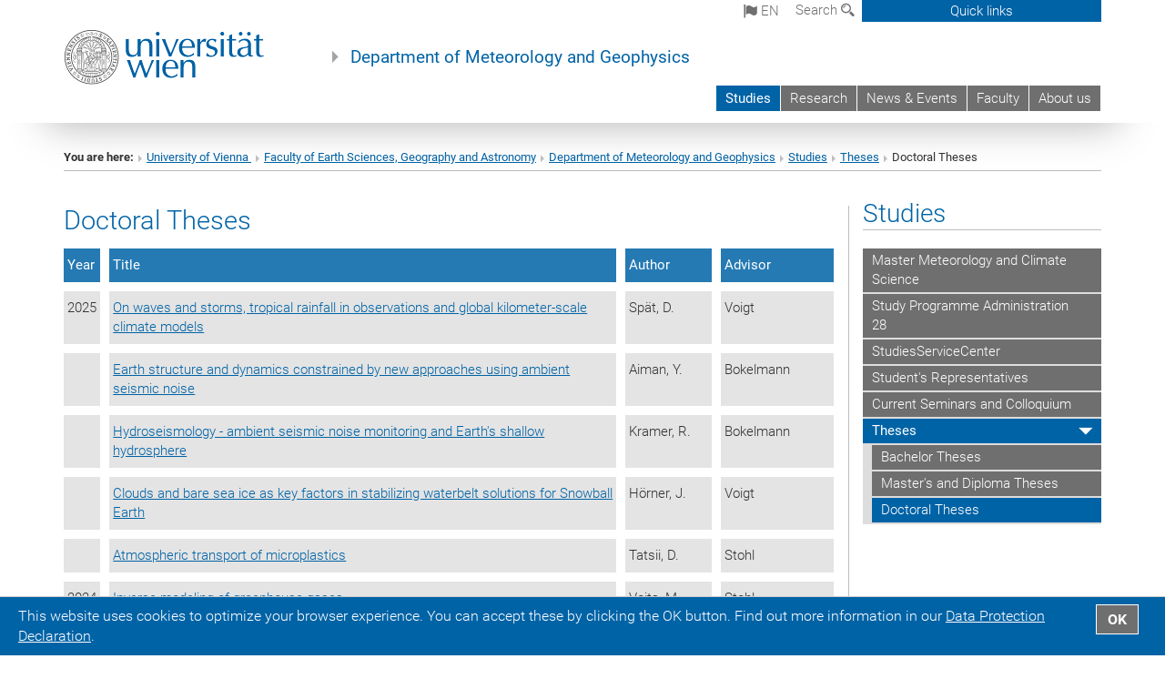

--- FILE ---
content_type: text/html; charset=utf-8
request_url: https://img.univie.ac.at/en/studies/theses/doctoral-theses/
body_size: 22522
content:
<!DOCTYPE html>
<html xmlns="http://www.w3.org/1999/xhtml" xml:lang="en" lang="en">
<head prefix="og: http://ogp.me/ns# fb: http://ogp.me/ns/fb# article: http://ogp.me/ns/article#">

<meta charset="utf-8">
<!-- 
	This website is powered by TYPO3 - inspiring people to share!
	TYPO3 is a free open source Content Management Framework initially created by Kasper Skaarhoj and licensed under GNU/GPL.
	TYPO3 is copyright 1998-2017 of Kasper Skaarhoj. Extensions are copyright of their respective owners.
	Information and contribution at http://typo3.org/
-->



<title>Doctoral Theses</title>
<meta name="generator" content="TYPO3 CMS">


<link rel="stylesheet" type="text/css" href="/typo3temp/stylesheet_b3a206eec6.css?1736368171" media="all">
<link rel="stylesheet" type="text/css" href="/typo3conf/ext/univie_news/Resources/Public/CSS/pwp.css?1615798746" media="all">
<link rel="stylesheet" type="text/css" href="/fileadmin/templates/GLOBAL/CSS/styles.css?1694002451" media="all">
<link rel="stylesheet" type="text/css" href="/fileadmin/templates/GLOBAL/ICONS/style.css?1732114024" media="all">
<link rel="stylesheet" type="text/css" href="/fileadmin/templates/GLOBAL/CSS/print.css?1580200204" media="print">
<link rel="stylesheet" type="text/css" href="/fileadmin/templates/GLOBAL/ICONS/tablesorter/tablesorter.css?1675257657" media="all">
<link rel="stylesheet" type="text/css" href="/fileadmin/templates/GLOBAL/JS/shariff/shariff-vie.css?1681381994" media="all">
<link rel="stylesheet" type="text/css" href="/fileadmin/templates/GLOBAL/CSS/video-js.min.css?1505291824" media="all">
<link rel="stylesheet" type="text/css" href="/fileadmin/templates/GLOBAL/CSS/videojs.thumbnails.css?1505291824" media="all">
<link rel="stylesheet" type="text/css" href="/fileadmin/templates/GLOBAL/EXT/powermail/pm-additional.css?1730119584" media="all">
<link rel="stylesheet" type="text/css" href="/fileadmin/templates/GLOBAL/CSS/added-accessibility.css?1740400409" media="all">
<link rel="stylesheet" type="text/css" href="/fileadmin/templates/GLOBAL/EXT/news/css/news.css?1710158386" media="all">
<link rel="stylesheet" type="text/css" href="/fileadmin/templates/GLOBAL/EXT/univie_pure/pure.css?1692264488" media="all">
<link rel="stylesheet" type="text/css" href="/typo3conf/ext/univie_phaidra/Resources/style.css?1526300968" media="all">
<link rel="stylesheet" type="text/css" href="/typo3temp/stylesheet_240b4ca893.css?1736368171" media="all">


<script src="/uploads/tx_t3jquery/jquery-2.1.x-1.10.x-1.2.x-3.0.x.js?1511251888" type="text/javascript"></script>
<script src="/fileadmin/templates/GLOBAL/JS/videoJS/video.min.js?1505291804" type="application/x-javascript"></script>
<script src="/fileadmin/templates/GLOBAL/JS/videoJS/videojs-contrib-hls.min.js?1505291804" type="application/x-javascript"></script>
<script src="/fileadmin/templates/GLOBAL/JS/videoJS/videojs.thumbnails.js?1505291804" type="application/x-javascript"></script>
<script src="/fileadmin/templates/GLOBAL/JS/videoJS/videojs.persistvolume.js?1505291804" type="application/x-javascript"></script>
<script src="/typo3temp/javascript_9a38f34785.js?1736368171" type="text/javascript"></script>


<link href="/fileadmin/templates/GLOBAL/IMG/favicon.ico" rel="shortcut icon" type="image/vnd.microsoft.icon" />
<link href="/fileadmin/templates/GLOBAL/IMG/favicon-uni.png" rel="apple-touch-icon" type="image/png" />
<link href="/fileadmin/templates/GLOBAL/IMG/favicon-uni.png" rel="shortcut icon" type="image/vnd.microsoft.icon" />

            <meta property="og:base-title" content="Department of Meteorology and Geophysics" />
            <meta http-equiv="X-UA-Compatible" content="IE=edge">
            <meta name="viewport" content="width=device-width, initial-scale=1">

            <!-- HTML5 shim and Respond.js IE8 support of HTML5 elements and media queries -->
            <!--[if lt IE 9]>
                <script src="https://oss.maxcdn.com/libs/html5shiv/3.7.0/html5shiv.js"></script>
                <script src="https://oss.maxcdn.com/libs/respond.js/1.4.2/respond.min.js"></script>
            <![endif]-->
            <meta name="title" content="Doctoral Theses" /><meta property="og:site-id" content="74534" /><meta property="og:title" content="Doctoral Theses" /><meta property="og:type" content="article" /><meta property="og:url" content="https://img.univie.ac.at/en/studies/theses/doctoral-theses/" /><meta name="twitter:card" content="summary_large_image" /><meta name="twitter:title" content="Doctoral Theses" /><meta name="og:type" content="article" /><meta property="og:url" content="https://img.univie.ac.at/en/studies/theses/doctoral-theses/" /><meta property="og:description" content="Doctoral Theses" /><meta name="twitter:description" content="Doctoral Theses" />
            <meta property="og:image" content="https://www.univie.ac.at/fileadmin/templates/GLOBAL/IMG/uni_logo.jpg" />
            <meta property="og:image:type" content="image/jpg" />
            <meta property="og:image:width" content="1200" />
            <meta property="og:image:height" content="630" />
            <meta name="twitter:site" content="univienna" />
                <meta property="og:image" content="https://backend.univie.ac.at/fileadmin/templates/GLOBAL/IMG/uni_logo.jpg" />
                <meta property="og:image:type" content="image/jpg" />
                <meta property="og:image:width" content="1200" />
                <meta property="og:image:height" content="630" />
                <meta name="twitter:site" content="univienna" /><meta property="fb:app_id" content="1752333404993542" />    <style type="text/css">
    .table-uni th {white-space: nowrap;}
    .table-uni.blue-bg th {background-color: #267ab3; color: white;}    
    #carousel-header-slider {background-color: #0063a6;}
    </style>
</head>
<body>

<header>
<nav aria-label="Sprungmarke zum Inhalt" class="skip">
    <a href="#mainContent" class="skip-to-content" tabindex="0" title="skip">Go directly to main content</a>
</nav>

<!-- ==============================================
BEGINN Small Devices
=============================================== -->
<div class="navbar-header skip"><button type="button" id="button-open-menu" class="navbar-toggle my-button" data-toggle="collapse" data-target="#menu-container-mobile" aria-haspopup="true" tabindex="0"><span class="sr-only" id="show-navigation-button-text">Show navigation</span><span class="icon-mainmenue" aria-hidden="true"></span></button></div>
<div class="navbar-collapse collapse hidden-md hidden-lg skip" id="menu-container-mobile">
    <div class="navbar-header">
        <button type="button" class="navbar-toggle menu-open" data-toggle="collapse" data-target="#menu-container-mobile" aria-expanded="true">
            <span class="sr-only" id="hide-navigation-button-text">Hide navigation</span>
            <span class="icon-cancel-circle" aria-hidden="true"></span>
        </button>
    </div>
    <div class="menu-header-mobile col-sx-12 hidden-md hidden-lg">
        <a href="https://www.univie.ac.at/en/"><img width="220" src="/fileadmin/templates/GLOBAL/IMG/uni_logo_220.jpg" class="logo logo-single" alt="University of Vienna - Main page"  data-rjs="3"></a>
    </div>
    <nav aria-label="Main navigation" class="navbar navbar-uni-mobile hidden-md hidden-lg"><ul class="nav navbar-nav navbar-right"><li class="dropdown dropdown-mobile act"><a href="/en/studies/" target="_self" class="link-text act">Studies</a><a data-toggle="dropdown" href="" class="toggle-icon act" role="button" aria-label="Menü öffnen"><span class="icon-navi-open"><span class="sr-only">Hide navigation</span>&nbsp;</span></a><ul class="dropdown-menu level2"><li class="level2"><a href="/en/studies/master-meteorology-and-climate-science/" target="_self" class="level2">Master Meteorology and Climate Science</a></li><li class="level2"><a href="https://ssc-geo-astronomie.univie.ac.at/services-info/services-spl-28/studienprogrammleitung/" target="_blank" class="level2">Study Programme Administration 28</a></li><li class="level2"><a href="https://ssc-geo-astronomie.univie.ac.at/" target="_blank" class="level2">StudiesServiceCenter</a></li><li class="level2"><a href="http://www.univie.ac.at/strv-metgeo/" target="_blank" class="level2">Student's Representatives</a></li><li class="level2"><a href="/en/studies/current-seminars-and-colloquium/" target="_self" class="level2">Current Seminars and Colloquium</a></li><li class="level2 act"><a href="/en/studies/theses/" target="_self" class="level2 act">Theses</a><ul class="level3"><li class="level3"><a href="/en/studies/theses/bachelor-theses/" target="_self" class="level3">Bachelor Theses</a></li><li class="level3"><a href="/en/studies/theses/masters-and-diploma-theses/" target="_self" class="level3">Master's and Diploma Theses</a></li><li class="level3 act"><a href="/en/studies/theses/doctoral-theses/" target="_self" class="level3 act">Doctoral Theses</a></li></ul></li></ul></li><li class="dropdown dropdown-mobile"><a href="/en/research/" target="_self" class="link-text">Research</a><a data-toggle="dropdown" href="" class="toggle-icon" role="button" aria-label="Menü öffnen"><span class="icon-navi-close"><span class="sr-only">Show navigation</span>&nbsp;</span></a><ul class="dropdown-menu level2"><li class="level2"><a href="/en/research/climate-diagnosis/" target="_self" class="level2">Climate Diagnosis</a></li><li class="level2"><a href="http://flexteam.univie.ac.at/" target="_blank" class="level2">Atmospheric Transport Processes</a></li><li class="level2"><a href="/en/research/nwp-and-data-assimilation/" target="_self" class="level2">NWP and Data Assimilation</a></li><li class="level2"><a href="http://klimadynamik.univie.ac.at/" target="_blank" class="level2">Climate Dynamics and Modelling</a></li><li class="level2"><a href="/en/research/experimental-meteorology/" target="_self" class="level2">Experimental Meteorology</a></li><li class="level2"><a href="/en/research/geophysicsseismology/" target="_self" class="level2">Geophysics/Seismology</a></li><li class="level2"><a href="/en/research/environmental-geophysics/" target="_self" class="level2">Environmental Geophysics</a></li><li class="level2"><a href="https://vinar.univie.ac.at/" target="_blank" class="level2">Research association VINAR</a></li><li class="level2"><a href="/en/research/publications/" target="_self" class="level2">Publications</a></li></ul></li><li class="dropdown dropdown-mobile"><a href="/en/news-events/?no_cache=1" target="_self" class="link-text">News & Events</a><a data-toggle="dropdown" href="" class="toggle-icon" role="button" aria-label="Menü öffnen"><span class="icon-navi-close"><span class="sr-only">Show navigation</span>&nbsp;</span></a><ul class="dropdown-menu level2"><li class="level2"><a href="/en/news-events/media-echo/" target="_self" class="level2">Media Echo</a></li><li class="level2"><a href="/en/news-events/colloquium-program/" target="_self" class="level2">Colloquium program</a></li><li class="level2"><a href="https://img.univie.ac.at/en/calendar/" target="_blank" class="level2">Calendars</a></li></ul></li><li class="dropdown dropdown-mobile"><a href="http://fgga.univie.ac.at" target="_blank" class="link-text">Faculty</a><a data-toggle="dropdown" href="" class="toggle-icon" role="button" aria-label="Menü öffnen"><span class="icon-navi-close"><span class="sr-only">Show navigation</span>&nbsp;</span></a></li><li class="dropdown dropdown-mobile"><a href="/en/about-us/" target="_self" class="link-text">About us</a><a data-toggle="dropdown" href="" class="toggle-icon" role="button" aria-label="Menü öffnen"><span class="icon-navi-close"><span class="sr-only">Show navigation</span>&nbsp;</span></a><ul class="dropdown-menu level2"><li class="level2"><a href="/en/about-us/staff/" target="_self" class="level2">Staff</a></li><li class="level2"><a href="/en/about-us/maps-directions/" target="_self" class="level2">Maps & directions</a></li><li class="level2"><a href="http://wiki.univie.ac.at/pages/viewpage.action?pageId=37585415" target="_blank" class="level2">Intern (u:wiki)</a></li></ul></li></ul></nav>
</div>

<div id="quicklinks-top-mobile" class="quicklinks-btn-mobile top-row hidden-md hidden-lg skip">
    <a class="quicklinks-open open" data-top-id="" data-top-show="true" href="#" aria-label="Open or close quick links"><span class="icon-cancel-circle" aria-hidden="true"></span></a>
    <nav aria-label="Quick links"><div class="quicklinks-mobile-menu"><div class="panel panel-uni-quicklinks"><div class="panel-heading active"><a href="#quicklinks17117" target="_self" data-toggle="collapse" data-parent="#quicklinks-top-mobile" class="">Information for ...<span class="pull-right icon-navi-open"><span class="sr-only">Hide navigation</span></span></a></div><div id="quicklinks17117" class="panel-collapse collapse in quicklinks-panel"><div class="panel-body"><ul class="indent"><li><a href="http://studieren.univie.ac.at/en/degree-programmes/" target="_blank">Prospective students&nbsp;<span class="sr-only">External link</span><span class="icon-extern"></span></a></li><li><a href="http://studieren.univie.ac.at/en/semester-planning/" target="_blank">Students&nbsp;<span class="sr-only">External link</span><span class="icon-extern"></span></a></li><li><a href="http://forschungsservice.univie.ac.at/en/" target="_blank">Researchers&nbsp;<span class="sr-only">External link</span><span class="icon-extern"></span></a></li><li><a href="http://www.postgraduatecenter.at/en/" target="_blank">Continuing education&nbsp;<span class="sr-only">External link</span><span class="icon-extern"></span></a></li><li><a href="http://www.alumni.ac.at/" target="_blank">Alumni (in German)&nbsp;<span class="sr-only">External link</span><span class="icon-extern"></span></a></li></ul></div></div></div><div class="panel panel-uni-quicklinks"><div class="panel-heading active"><a href="#quicklinks12" target="_self" data-toggle="collapse" data-parent="#quicklinks-top-mobile" class="">Most searched-for services ...<span class="pull-right icon-navi-open"><span class="sr-only">Hide navigation</span></span></a></div><div id="quicklinks12" class="panel-collapse collapse in quicklinks-panel"><div class="panel-body"><ul class="indent"><li><a href="http://studieren.univie.ac.at/en/" target="_blank"><span class="icon-quick-studienpoint"></span>&nbsp;&nbsp;Studying at the University of Vienna&nbsp;<span class="sr-only">External link</span><span class="icon-extern"></span></a></li><li><a href="http://ufind.univie.ac.at/en/search.html" target="_blank"><span class="icon-quick-person"></span>&nbsp;&nbsp;u:find Course / Staff search&nbsp;<span class="sr-only">External link</span><span class="icon-extern"></span></a></li><li><a href="http://zid.univie.ac.at/en/webmail/" target="_blank"><span class="icon-quick-webmail"></span>&nbsp;&nbsp;Webmail&nbsp;<span class="sr-only">External link</span><span class="icon-extern"></span></a></li><li><a href="http://wiki.univie.ac.at" target="_blank"><span class="icon-quick-intranet"></span>&nbsp;&nbsp;Intranet for employees&nbsp;<span class="sr-only">External link</span><span class="icon-extern"></span></a></li><li><a href="http://uspace.univie.ac.at/en" target="_blank"><span class="icon-quick-univis"></span>&nbsp;&nbsp;u:space&nbsp;<span class="sr-only">External link</span><span class="icon-extern"></span></a></li><li><a href="http://bibliothek.univie.ac.at/english/" target="_blank"><span class="icon-quick-biblio"></span>&nbsp;&nbsp;Library&nbsp;<span class="sr-only">External link</span><span class="icon-extern"></span></a></li><li><a href="http://moodle.univie.ac.at" target="_blank"><span class="icon-quick-lesung"></span>&nbsp;&nbsp;Moodle (e-learning)&nbsp;<span class="sr-only">External link</span><span class="icon-extern"></span></a></li><li><a href="http://urise.univie.ac.at/?lang=en" target="_blank"><span class="icon-quick-lesung"></span>&nbsp;&nbsp;u:rise - Professional & Career Development&nbsp;<span class="sr-only">External link</span><span class="icon-extern"></span></a></li><li><a href="http://www.univie.ac.at/en/about-us/organisation-and-structure" target="_blank"><span class="icon-quick-fakultaeten"></span>&nbsp;&nbsp;Faculties & centres&nbsp;<span class="sr-only">External link</span><span class="icon-extern"></span></a></li><li><a href="http://www.univie.ac.at/en/about-us" target="_blank"><span class="icon-quick-kontakt"></span>&nbsp;&nbsp;Contact & services from A to Z&nbsp;<span class="sr-only">External link</span><span class="icon-extern"></span></a></li></ul></div></div></div></div></nav>
</div>

<div class="navbar hidden-md hidden-lg skip" id="top-row-mobile">
    <div class="container-mobile" id="nav-container-mobile">
        <div class="top-row-shadow">
            <div class="row">
                <div class="col-md-12 toprow-mobile">
                    <div class="navbar navbar-top navbar-top-mobile hidden-md hidden-lg">
                        <ul class="nav-pills-top-mobile">
                                
<li class="dropdown">
    <a class="dropdown-toggle" data-toggle="dropdown" href="#">en <span class="icon-sprache"></span></a>
    <label id="langmenu1" class="hidden-label">Language selection</label>

    <ul class="dropdown-menu-lang dropdown-menu" role="menu" aria-labelledby="langmenu1">

    
        <li role="menuitem">
            <a href="/studium/akademische-arbeiten/dissertationen/" class="linked-language">Deutsch</a>
        </li>
    
    </ul>

</li>

                            <li class="search-mobile">
                                <a data-top-id="search-top-mobile" id="show-search-button" data-top-show="true" href="#"><span class="sr-only" id="show-search-button-text">Show search form</span><span class="sr-only" id="hide-search-button-text" style="display:none;">Hide search form</span><span class="icon-lupe" aria-hidden="true"></span></a>
                            </li>
                            <li class="quicklinks-btn-mobile">
                                <a data-top-id="quicklinks-top-mobile" data-top-show="true" href="#">Quick links</a>
                            </li>
                        </ul>
                    </div>
                    <div id="search-top-mobile">
                        <ul class="nav nav-tabs-search">
                            <li class="active"><a href="#" data-toggle="tab">Websites</a></li>
                            <li id="search_staff_mobile"><a data-toggle="tab" href="#">Staff search</a></li>
                        </ul>
                        <div class="input-group">
                            <label for="search-mobile">Search</label>
                            <form id="mobilesearchform" action="/en/suche/?no_cache=1" method="GET">
                                <input type="text" class="form-control-search" id="search-mobile" name="q" placeholder="Search term" aria-label="Search term">
                            </form>
                            <span class="input-group-addon-search"><span class="icon-lupe"></span></span>
                        </div>
                    </div>
                </div>
                <div class="col-xs-12">
                    <div class="header-container-mobile col-md-12">
                        <div class="logo-container">
                            <a href="https://www.univie.ac.at/en/"><img width="220" src="/fileadmin/templates/GLOBAL/IMG/uni_logo_220.jpg" class="logo logo-single" alt="University of Vienna - Main page"  data-rjs="3"></a>
                        </div>
                         <nav aria-label="Top navigation" class="navbar navbar-uni hidden-xs hidden-sm"><ul class="nav navbar-nav navbar-right"><li class="active"><a href="/en/studies/" target="_self">Studies</a></li><li><a href="/en/research/" target="_self">Research</a></li><li><a href="/en/news-events/?no_cache=1" target="_self">News & Events</a></li><li><a href="http://fgga.univie.ac.at" target="_blank">Faculty</a></li><li><a href="/en/about-us/" target="_self">About us</a></li></ul></nav>
                    </div>
                </div>
                <div class="col-xs-12">
                        <div class="header-text-container-mobile col-md-12">
                            <span class="header-text"><a href="/en/" target="_self">Department of Meteorology and Geophysics</a></span>
                        </div>
                </div>
            </div>
        </div>
    </div>
</div>
<!-- ==============================================
END Small Devices
=============================================== -->

<!-- ==============================================
BEGINN DESKTOP
=============================================== -->
<style>
.navbar-top {
    display: grid;
    grid-template-rows: auto;
    justify-items: end;
}
#quicklinks-top {
    grid-row-start: 1;
    grid-row-end: 1;
    width: 100%;
}
ul.nav-pills-top {
    grid-row-start: 2;
    grid-row-end:2;
}

.form-holder{
    display: flex;
    justify-content: space-between;
    align-content: space-evenly;
    //align-items: center;
}

.form-holder label{
    display: inline-block;
    padding: 0.2em;
    background-color: #0063a6;
    color:white;
    flex-grow: 1;
}
.radio-holder {
    padding: 0.4em 0 0 0.4em;
    background-color: #0063a6;
    flex-grow: 1;
}
.radio-holder:has(input[type="radio"]:checked) {
    background-color:white;
    font-weight: 300;
}
.radio-holder.active {
    background-color:white;
    font-weight: 300;
}

input[type="radio"]:checked, input[type="radio"]:checked + label {
    background-color:white;
    color: #0063a6;
}
input#search:focus {
    border:2px solid rgba(242, 242, 242, 0.6);
    box-shadow: inset 0 1px 1px rgba(0, 0, 0, 0.075), 0 0 8px rgba(242, 242, 242, 0.6);
}
.dropdown-menu-search {
    width: 336px;
    margin-top: 5px;
}
#quicklinks-top{
    padding:0;
    background:white;
}
.ql-container{
    width: 100vw;
    position: relative;
    left: 50%;
    right: 50%;
    margin-left: -50vw;
    margin-right: -50vw;
    background: #1a74b0 url(/fileadmin/templates/GLOBAL/IMG/quicklinksbackground.png?1535542505) no-repeat;
    padding-top: 25px;
}
</style>
<!-- IMPORTANT:
lib.quicklinks.wrap = <nav aria-label="{LLL:fileadmin/templates/GLOBAL/locallang.xml:quicklinks}"><div class="row">|</div></nav>
-->
<div class="navbar-fixed-top hidden-sm hidden-xs skip" id="top-row">

    <div class="container" id="nav-container">
        <div class="top-row-shadow">
            <div class="row">
                <div class="col-md-12 header-logo-container">
                    <!-- BEGINN Language, Search, Quicklinks -->
                    <div class="navbar navbar-top">
                        <ul class="nav-pills-top navbar-right">
                            <!-- Language -->
                            <li class="dropdown langmenu">
                                
    <a class="dropdown-toggle" data-toggle="dropdown" href="#"><span class="icon-sprache"></span> en</a>
    <label id="langmenu2" class="hidden-label">Language selection</label>
    <ul class="dropdown-menu-lang dropdown-menu-left desktop dropdown-menu" role="menu" aria-labelledby="langmenu2">

    
        <li role="menuitem">
            <a href="/studium/akademische-arbeiten/dissertationen/" class="linked-language">Deutsch</a>
        </li>
    
    </ul>

                            </li>
                            <!-- Search -->
                            <li class="dropdown">
                                <button type="button" data-toggle="dropdown" class="dropdown-toggle" id="open-search">Search <span class="icon-lupe"></span></button>
                                <div class="dropdown-menu dropdown-menu-left dropdown-menu-search">
                                    <div class="">
                                        <!--<label for="search">Search</label>-->
                                        <form id="searchform" class="" action="/en/suche/?no_cache=1" method="GET">
                                            <div class="form-holder ">
                                                <div class="radio-holder active">
                                                    <input type="radio" id="search-web" value="search-web" name="chooseSearch" checked>
                                                    <label for="search-web" id="label-web">Websites</label>
                                                </div>
                                                <div class="radio-holder">
                                                    <input type="radio" id="search-staff" value="search-staff" name="chooseSearch">
                                                    <label for="search-staff" id="label-staff">Staff search</label>
                                                </div>
                                            </div>
                                            <div class="form-holder">
                                                <input type="text" class="form-control-search" id="search" name="q" placeholder="Search term" aria-label="Search term">
                                                <button id="submit" type="submit" onclick="$('#searchform').submit();"><span class="sr-only">Start search</span><span class="icon-lupe"></span></button>
                                            </div>
                                        </form>
                                    </div>
                                </div>
                            </li>
                            <!-- Quicklinks -->
                            <li class="dropdown quicklinks-btn">
                                <a data-top-id="quicklinks-top" data-top-show="true" data-toggle="dropdown" href="#">Quick links</a>
                            </li>
                        </ul>
                        <!-- BEGINN Quicklinkscontainer -->
                        <div id="quicklinks-top" class="dropdown-toggle">
                            <div class="ql-container">
                                <div class="container">
                                    <nav aria-label="Quick links"><div class="row"><div class="col-md-4 col-md-offset-4"><h3 class="top-row-header">Information for ...</h3><ul><li><a href="http://studieren.univie.ac.at/en/degree-programmes/" target="_blank">Prospective students&nbsp;<span class="sr-only">External link</span><span class="icon-extern"></span></a></li><li><a href="http://studieren.univie.ac.at/en/semester-planning/" target="_blank">Students&nbsp;<span class="sr-only">External link</span><span class="icon-extern"></span></a></li><li><a href="http://forschungsservice.univie.ac.at/en/" target="_blank">Researchers&nbsp;<span class="sr-only">External link</span><span class="icon-extern"></span></a></li><li><a href="http://www.postgraduatecenter.at/en/" target="_blank">Continuing education&nbsp;<span class="sr-only">External link</span><span class="icon-extern"></span></a></li><li><a href="http://www.alumni.ac.at/" target="_blank">Alumni (in German)&nbsp;<span class="sr-only">External link</span><span class="icon-extern"></span></a></li></ul></div><div class="col-md-4"><h3 class="top-row-header">Most searched-for services ...</h3><ul><li><a href="http://studieren.univie.ac.at/en/" target="_blank"><span class="icon-quick-studienpoint"></span>&nbsp;&nbsp;Studying at the University of Vienna&nbsp;<span class="sr-only">External link</span><span class="icon-extern"></span></a></li><li><a href="http://ufind.univie.ac.at/en/search.html" target="_blank"><span class="icon-quick-person"></span>&nbsp;&nbsp;u:find Course / Staff search&nbsp;<span class="sr-only">External link</span><span class="icon-extern"></span></a></li><li><a href="http://zid.univie.ac.at/en/webmail/" target="_blank"><span class="icon-quick-webmail"></span>&nbsp;&nbsp;Webmail&nbsp;<span class="sr-only">External link</span><span class="icon-extern"></span></a></li><li><a href="http://wiki.univie.ac.at" target="_blank"><span class="icon-quick-intranet"></span>&nbsp;&nbsp;Intranet for employees&nbsp;<span class="sr-only">External link</span><span class="icon-extern"></span></a></li><li><a href="http://uspace.univie.ac.at/en" target="_blank"><span class="icon-quick-univis"></span>&nbsp;&nbsp;u:space&nbsp;<span class="sr-only">External link</span><span class="icon-extern"></span></a></li><li><a href="http://bibliothek.univie.ac.at/english/" target="_blank"><span class="icon-quick-biblio"></span>&nbsp;&nbsp;Library&nbsp;<span class="sr-only">External link</span><span class="icon-extern"></span></a></li><li><a href="http://moodle.univie.ac.at" target="_blank"><span class="icon-quick-lesung"></span>&nbsp;&nbsp;Moodle (e-learning)&nbsp;<span class="sr-only">External link</span><span class="icon-extern"></span></a></li><li><a href="http://urise.univie.ac.at/?lang=en" target="_blank"><span class="icon-quick-lesung"></span>&nbsp;&nbsp;u:rise - Professional & Career Development&nbsp;<span class="sr-only">External link</span><span class="icon-extern"></span></a></li><li><a href="http://www.univie.ac.at/en/about-us/organisation-and-structure" target="_blank"><span class="icon-quick-fakultaeten"></span>&nbsp;&nbsp;Faculties & centres&nbsp;<span class="sr-only">External link</span><span class="icon-extern"></span></a></li><li><a href="http://www.univie.ac.at/en/about-us" target="_blank"><span class="icon-quick-kontakt"></span>&nbsp;&nbsp;Contact & services from A to Z&nbsp;<span class="sr-only">External link</span><span class="icon-extern"></span></a></li></ul></div></div></nav>
                                </div>
                            </div>
                        </div>
                        <!-- END Quicklinkscontainer -->
                    </div>
                    <!-- END Language, Search, Quicklinks -->

                    <!-- Logo, Title -->
                    <div class="logo-container">
                        <a href="https://www.univie.ac.at/en/"><img width="220" src="/fileadmin/templates/GLOBAL/IMG/uni_logo_220.jpg" class="logo logo-single" alt="University of Vienna - Main page"  data-rjs="3"></a>
                        <span class="header-text"><a href="/en/" target="_self">Department of Meteorology and Geophysics</a></span>
                    </div>
                    <!-- Logo, Title -->

                    <!-- HMenu -->
                    <div class="hmenu">
                        <nav aria-label="Top navigation" class="navbar navbar-uni hidden-xs hidden-sm"><ul class="nav navbar-nav navbar-right"><li class="active"><a href="/en/studies/" target="_self">Studies</a></li><li><a href="/en/research/" target="_self">Research</a></li><li><a href="/en/news-events/?no_cache=1" target="_self">News & Events</a></li><li><a href="http://fgga.univie.ac.at" target="_blank">Faculty</a></li><li><a href="/en/about-us/" target="_self">About us</a></li></ul></nav>
                    </div>
                    <!-- HMenu -->

                </div>
            </div>
        </div>
    </div>
</div>
<!-- ==============================================
END DESKTOP
=============================================== -->

</header>


    <!-- Standard -->
    <div class="container">
        <div class="breadcrumb-page-container">
            <div class="row">
                <div class="col-md-12">
                    <nav aria-label="Breadcrumbs"><ul class="breadcrumb-page"><li><strong>You are here:</strong></li><li class="meta-breadcrumb"><a href="http://www.univie.ac.at/en/" target="_blank">University of Vienna </a></li><li class="meta-breadcrumb"><a href="http://fgga.univie.ac.at" target="_blank">Faculty of Earth Sciences, Geography and Astronomy</a></li><li class="meta-breadcrumb"><a href="/en/" target="_self">Department of Meteorology and Geophysics</a></li><li><a href="/en/studies/" target="_self" title="Studies">Studies</a></li><li><a href="/en/studies/theses/" target="_self" title="Theses">Theses</a></li><li aria-current="page">Doctoral Theses</li></ul></nav>
                    <hr class="breadcrumb-page hidden-md hidden-lg">
                </div>
            </div>
            <hr class="breadcrumb-page hidden-xs hidden-sm">
        </div>

        <div class="row">
            <div class="col-md-9 content right-border" id="innerContent">
                <main id="mainContent" class="main-content main">
                    <div class="main">
                     
	<!--  CONTENT ELEMENT, uid:273430/table [begin] -->
		<div id="c273430" class="csc-default"><div class="table-responsive"><h2>Doctoral Theses</h2>
		<!--  Table: [begin] -->
			
				<table class="contenttable contenttable-0 table-uni blue-bg"><thead>
					<tr class="tr-even tr-0">
							<th class="td-0" scope="col" id="col273430-0">Year</th>
							<th class="td-1" scope="col" id="col273430-1">Title</th>
							<th class="td-2" scope="col" id="col273430-2">Author</th>
							<th class="td-last td-3" scope="col" id="col273430-3">Advisor</th>
					</tr>
					</thead><tbody>
					<tr class="tr-odd tr-1">
							<td class="td-0" headers="col273430-0">2025</td>
							<td class="td-1" headers="col273430-1"><a href="https://utheses.univie.ac.at/detail/76848/"> On waves and storms, tropical rainfall in observations and global kilometer-scale climate models </a></td>
							<td class="td-2" headers="col273430-2">Spät, D.</td>
							<td class="td-last td-3" headers="col273430-3">Voigt</td>
					</tr>
					<tr class="tr-even tr-2">
							<td class="td-0" headers="col273430-0"> </td>
							<td class="td-1" headers="col273430-1"><a href="https://utheses.univie.ac.at/detail/76297/"> Earth structure and dynamics constrained by new approaches using ambient seismic noise </a></td>
							<td class="td-2" headers="col273430-2">Aiman, Y.</td>
							<td class="td-last td-3" headers="col273430-3">Bokelmann</td>
					</tr>
					<tr class="tr-odd tr-3">
							<td class="td-0" headers="col273430-0"> </td>
							<td class="td-1" headers="col273430-1"><a href="https://utheses.univie.ac.at/detail/76220/"> Hydroseismology - ambient seismic noise monitoring and Earth's shallow hydrosphere </a></td>
							<td class="td-2" headers="col273430-2">Kramer, R.</td>
							<td class="td-last td-3" headers="col273430-3">Bokelmann</td>
					</tr>
					<tr class="tr-even tr-4">
							<td class="td-0" headers="col273430-0"> </td>
							<td class="td-1" headers="col273430-1"><a href="https://utheses.univie.ac.at/detail/75109/"> Clouds and bare sea ice as key factors in stabilizing waterbelt solutions for Snowball Earth </a></td>
							<td class="td-2" headers="col273430-2">Hörner, J.</td>
							<td class="td-last td-3" headers="col273430-3">Voigt</td>
					</tr>
					<tr class="tr-odd tr-5">
							<td class="td-0" headers="col273430-0"> </td>
							<td class="td-1" headers="col273430-1"><a href="https://utheses.univie.ac.at/detail/75015/"> Atmospheric transport of microplastics </a></td>
							<td class="td-2" headers="col273430-2">Tatsii, D.</td>
							<td class="td-last td-3" headers="col273430-3">Stohl</td>
					</tr>
					<tr class="tr-even tr-6">
							<td class="td-0" headers="col273430-0">2024</td>
							<td class="td-1" headers="col273430-1"><a href="https://utheses.univie.ac.at/detail/71106/"> Inverse modeling of greenhouse gases </a></td>
							<td class="td-2" headers="col273430-2">Vojta, M.</td>
							<td class="td-last td-3" headers="col273430-3">Stohl</td>
					</tr>
					<tr class="tr-odd tr-7">
							<td class="td-0" headers="col273430-0"> </td>
							<td class="td-1" headers="col273430-1"><a href="https://utheses.univie.ac.at/detail/71216/"> Diagnostic evaluation of coupled Arctic energy and water budgets from observations and climate models </a></td>
							<td class="td-2" headers="col273430-2">Winkelbauer, S.</td>
							<td class="td-last td-3" headers="col273430-3">Haimberger</td>
					</tr>
					<tr class="tr-even tr-8">
							<td class="td-0" headers="col273430-0"> </td>
							<td class="td-1" headers="col273430-1"><a href="https://utheses.univie.ac.at/detail/70734/"> Energy and heat transport in the atmosphere using the Lagrangian model FLEXPART</a></td>
							<td class="td-2" headers="col273430-2">Baier, K.</td>
							<td class="td-last td-3" headers="col273430-3">Stohl</td>
					</tr>
					<tr class="tr-odd tr-9">
							<td class="td-0" headers="col273430-0"> </td>
							<td class="td-1" headers="col273430-1"><a href="https://utheses.univie.ac.at/detail/70638/"> Assimilation of cloud-affected satellite observations for convective-scale numerical weather prediction</a></td>
							<td class="td-2" headers="col273430-2">Kugler, L.</td>
							<td class="td-last td-3" headers="col273430-3">Weissmann</td>
					</tr>
					<tr class="tr-even tr-10">
							<td class="td-0" headers="col273430-0">2023</td>
							<td class="td-1" headers="col273430-1"><a href="https://utheses.univie.ac.at/detail/67708/"> Diagnosed evolution of ocean surface energy fluxes in a warming climate</a></td>
							<td class="td-2" headers="col273430-2">Mayer, J.</td>
							<td class="td-last td-3" headers="col273430-3">Haimberger</td>
					</tr>
					<tr class="tr-odd tr-11">
							<td class="td-0" headers="col273430-0">2022</td>
							<td class="td-1" headers="col273430-1"><a href="https://utheses.univie.ac.at/detail/62350/">Constraints on the Origin of Anisotropy in the Upper Mantle: More Insights from SKS Shear-Wave Splitting</a></td>
							<td class="td-2" headers="col273430-2">Löberich, E.</td>
							<td class="td-last td-3" headers="col273430-3">Bokelmann</td>
					</tr>
					<tr class="tr-even tr-12">
							<td class="td-0" headers="col273430-0">2021</td>
							<td class="td-1" headers="col273430-1"><a href="https://utheses.univie.ac.at/detail/61793/">ThunderSeis: Seismic analysis of thunder signa</a></td>
							<td class="td-2" headers="col273430-2">Novoselov, A.</td>
							<td class="td-last td-3" headers="col273430-3">Bokelmann</td>
					</tr>
					<tr class="tr-odd tr-13">
							<td class="td-0" headers="col273430-0">2019</td>
							<td class="td-1" headers="col273430-1"><a href="http://othes.univie.ac.at/60672/">Seismological contributions on the crustal structure and stress field in the wider Vienna Basin region from AlpArray</a></td>
							<td class="td-2" headers="col273430-2">Schippkus, S.</td>
							<td class="td-last td-3" headers="col273430-3">Bokelmann</td>
					</tr>
					<tr class="tr-even tr-14">
							<td class="td-0" headers="col273430-0"> </td>
							<td class="td-1" headers="col273430-1"><a href="http://othes.univie.ac.at/56990/">Comprehensive study of satellite precipitation</a></td>
							<td class="td-2" headers="col273430-2">Sharifi, E.</td>
							<td class="td-last td-3" headers="col273430-3">Steinacker</td>
					</tr>
					<tr class="tr-odd tr-15">
							<td class="td-0" headers="col273430-0">2018</td>
							<td class="td-1" headers="col273430-1"><a href="http://othes.univie.ac.at/51384/">Characterization of dust storms in West Asia</a></td>
							<td class="td-2" headers="col273430-2">Nabavi, S. O.</td>
							<td class="td-last td-3" headers="col273430-3">Haimberger</td>
					</tr>
					<tr class="tr-even tr-16">
							<td class="td-0" headers="col273430-0">2017</td>
							<td class="td-1" headers="col273430-1"><a href="http://othes.univie.ac.at/48321/">The elastic-gravitational equations in global seismology with low regularity</a></td>
							<td class="td-2" headers="col273430-2">Brazda, K.</td>
							<td class="td-last td-3" headers="col273430-3">Hörmann (Inst. f. Mathematik)</td>
					</tr>
					<tr class="tr-odd tr-17">
							<td class="td-0" headers="col273430-0">2016</td>
							<td class="td-1" headers="col273430-1"><a href="http://othes.univie.ac.at/40358/">The Ebreichsdorf 2013 earthquake series: location, interaction and wave propagation</a></td>
							<td class="td-2" headers="col273430-2">Apoloner, M.-Th.</td>
							<td class="td-last td-3" headers="col273430-3">Bokelmann</td>
					</tr>
					<tr class="tr-even tr-18">
							<td class="td-0" headers="col273430-0"> </td>
							<td class="td-1" headers="col273430-1"><a href="http://othes.univie.ac.at/42875/">On lee waves and rotors</a></td>
							<td class="td-2" headers="col273430-2">Sachsperger, J.</td>
							<td class="td-last td-3" headers="col273430-3">Grubišić</td>
					</tr>
					<tr class="tr-odd tr-19">
							<td class="td-0" headers="col273430-0"> </td>
							<td class="td-1" headers="col273430-1"><a href="http://othes.univie.ac.at/40523/">Upper Mantle Anisotropy under the Eastern Alps and Pannonia Basin</a></td>
							<td class="td-2" headers="col273430-2">Qorbani, E.</td>
							<td class="td-last td-3" headers="col273430-3">Bokelmann</td>
					</tr>
					<tr class="tr-even tr-20">
							<td class="td-0" headers="col273430-0">2015</td>
							<td class="td-1" headers="col273430-1"><a href="http://othes.univie.ac.at/38943/">Mountain-wave-induced rotors and low-level turbulence: new insights from remote-sensing observations and numerical simulations</a></td>
							<td class="td-2" headers="col273430-2">Strauss, L.</td>
							<td class="td-last td-3" headers="col273430-3">Grubišić</td>
					</tr>
					<tr class="tr-odd tr-21">
							<td class="td-0" headers="col273430-0"> </td>
							<td class="td-1" headers="col273430-1"><a href="http://othes.univie.ac.at/37405/">On Bias Correction and Quality Control for Atmospheric in situ Observations</a></td>
							<td class="td-2" headers="col273430-2">Tavolato-Wötzl, Ch.</td>
							<td class="td-last td-3" headers="col273430-3">Haimberger</td>
					</tr>
					<tr class="tr-even tr-22">
							<td class="td-0" headers="col273430-0"> </td>
							<td class="td-1" headers="col273430-1"><a href="http://othes.univie.ac.at/35820/">Global historic in situ upper air data for climate change research</a></td>
							<td class="td-2" headers="col273430-2">Ramello-Pralungo, L.</td>
							<td class="td-last td-3" headers="col273430-3">Haimberger</td>
					</tr>
					<tr class="tr-odd tr-23">
							<td class="td-0" headers="col273430-0">2014</td>
							<td class="td-1" headers="col273430-1"><a href="http://othes.univie.ac.at/33364/">Low-frequency variability in global energy budgets</a></td>
							<td class="td-2" headers="col273430-2">Mayer, M.</td>
							<td class="td-last td-3" headers="col273430-3">Haimberger</td>
					</tr>
					<tr class="tr-even tr-24">
							<td class="td-0" headers="col273430-0"> </td>
							<td class="td-1" headers="col273430-1"><a href="http://othes.univie.ac.at/32522/">Spatial validation of high-resolution NWP-models with VERA</a></td>
							<td class="td-2" headers="col273430-2">Schellander-Gorgas, Th.</td>
							<td class="td-last td-3" headers="col273430-3">Steinacker</td>
					</tr>
					<tr class="tr-odd tr-25">
							<td class="td-0" headers="col273430-0">2012</td>
							<td class="td-1" headers="col273430-1"><a href="http://othes.univie.ac.at/23473/">Temperatursensitivität phänologischer und nivaler Größen</a></td>
							<td class="td-2" headers="col273430-2">Maurer, Ch.</td>
							<td class="td-last td-3" headers="col273430-3">Hantel</td>
					</tr>
					<tr class="tr-even tr-26">
							<td class="td-0" headers="col273430-0">2010</td>
							<td class="td-1" headers="col273430-1"><a href="http://othes.univie.ac.at/12087/">Symmetry methods in dynamic meteorology</a></td>
							<td class="td-2" headers="col273430-2">Bihlo, A.</td>
							<td class="td-last td-3" headers="col273430-3">Hantel</td>
					</tr>
					<tr class="tr-odd tr-27">
							<td class="td-0" headers="col273430-0">2009</td>
							<td class="td-1" headers="col273430-1"><a href="http://othes.univie.ac.at/6142/">Synoptisch klimatologische Auswertung der Windfelder im Bereich von VERACLIM/MESOCLIM</a></td>
							<td class="td-2" headers="col273430-2">Lotteraner, Ch.</td>
							<td class="td-last td-3" headers="col273430-3">Steinacker</td>
					</tr>
					<tr class="tr-even tr-28">
							<td class="td-0" headers="col273430-0"> </td>
							<td class="td-1" headers="col273430-1"><a href="http://othes.univie.ac.at/3421/">Analyse von Niederschlagsereignissen unter Verwendung von Boden- und Radardaten</a></td>
							<td class="td-2" headers="col273430-2">Schneider, St.</td>
							<td class="td-last td-3" headers="col273430-3">Steinacker</td>
					</tr>
					<tr class="tr-odd tr-29">
							<td class="td-0" headers="col273430-0">2008</td>
							<td class="td-1" headers="col273430-1">Der konvektive Anteil am globalen Energiekreislauf</td>
							<td class="td-2" headers="col273430-2">Steinheimer, M.</td>
							<td class="td-last td-3" headers="col273430-3">Hantel</td>
					</tr>
					<tr class="tr-even tr-30">
							<td class="td-0" headers="col273430-0"> </td>
							<td class="td-1" headers="col273430-1">Globale Klimaanomalien und Epidemiologie</td>
							<td class="td-2" headers="col273430-2">Brugger, K.</td>
							<td class="td-last td-3" headers="col273430-3">Rubel</td>
					</tr>
					<tr class="tr-odd tr-31">
							<td class="td-0" headers="col273430-0"> </td>
							<td class="td-1" headers="col273430-1">Aspekte der hochaufgelösten Niederschlagsanalyse in Gebirgsregionen mit Hilfe eines Variationsansatzes</td>
							<td class="td-2" headers="col273430-2">Bica, B.</td>
							<td class="td-last td-3" headers="col273430-3">Steinacker</td>
					</tr>
					<tr class="tr-even tr-32">
							<td class="td-0" headers="col273430-0">2007</td>
							<td class="td-1" headers="col273430-1">Beiträge zur globalen Klimatologie von Wolken und Niederschlag</td>
							<td class="td-2" headers="col273430-2">Kottek, M.</td>
							<td class="td-last td-3" headers="col273430-3">Rubel</td>
					</tr>
					<tr class="tr-odd tr-33">
							<td class="td-0" headers="col273430-0"> </td>
							<td class="td-1" headers="col273430-1">Die Beziehung zwischen Schneebedeckung und Temperatur in den Alpen und den Rocky Mountains</td>
							<td class="td-2" headers="col273430-2">Hirtl-Wielke, L.</td>
							<td class="td-last td-3" headers="col273430-3">Hantel</td>
					</tr>
					<tr class="tr-even tr-34">
							<td class="td-0" headers="col273430-0">2006</td>
							<td class="td-1" headers="col273430-1">Quantitative Auswertung aeromagnetischer Daten aus dem Gebiet der äolischen Inseln</td>
							<td class="td-2" headers="col273430-2">Stotter, Ch.</td>
							<td class="td-last td-3" headers="col273430-3">Seiberl</td>
					</tr>
					<tr class="tr-odd tr-35">
							<td class="td-0" headers="col273430-0">2005</td>
							<td class="td-1" headers="col273430-1">Klimatologische Auswertung von längeren Radiosondierungsreihen aus dem Alpenraum</td>
							<td class="td-2" headers="col273430-2">Häberli, C.</td>
							<td class="td-last td-3" headers="col273430-3">Steinacker</td>
					</tr>
					<tr class="tr-even tr-36">
							<td class="td-0" headers="col273430-0">2004</td>
							<td class="td-1" headers="col273430-1">Nichtlinearität und Modellfehler in der Skill-Vorhersage</td>
							<td class="td-2" headers="col273430-2">Haas, P.</td>
							<td class="td-last td-3" headers="col273430-3">Ehrendorfer</td>
					</tr>
					<tr class="tr-odd tr-37">
							<td class="td-0" headers="col273430-0">2003</td>
							<td class="td-1" headers="col273430-1">Datenprüfung, Verifikation und Anwendungen von Windprofiler-Messungen in Österreich</td>
							<td class="td-2" headers="col273430-2">Baumann-Stanzer, K.</td>
							<td class="td-last td-3" headers="col273430-3">Steinacker</td>
					</tr>
					<tr class="tr-even tr-38">
							<td class="td-0" headers="col273430-0"> </td>
							<td class="td-1" headers="col273430-1">On the Dynamics of Error Covariances in the Atmospheric Models</td>
							<td class="td-2" headers="col273430-2">Beck, A.</td>
							<td class="td-last td-3" headers="col273430-3">Ehrendorfer</td>
					</tr>
					<tr class="tr-odd tr-39">
							<td class="td-0" headers="col273430-0">2000</td>
							<td class="td-1" headers="col273430-1">Evaluierung der Konvektion für regionale Modelle über der Ostsee</td>
							<td class="td-2" headers="col273430-2">Hamelbeck, F.</td>
							<td class="td-last td-3" headers="col273430-3">Hantel</td>
					</tr>
					<tr class="tr-even tr-40">
							<td class="td-0" headers="col273430-0"> </td>
							<td class="td-1" headers="col273430-1">Klassifikation aeroelektromagnetischer Meßdaten unter Verwendung von künstlichen neuralen Netzen</td>
							<td class="td-2" headers="col273430-2">Ahl, A.</td>
							<td class="td-last td-3" headers="col273430-3">Seiberl</td>
					</tr>
					<tr class="tr-odd tr-41">
							<td class="td-0" headers="col273430-0"> </td>
							<td class="td-1" headers="col273430-1">Geothermische Untersuchungen im Raum der oberösterreichischen Molassezone</td>
							<td class="td-2" headers="col273430-2">Kamyar, H.</td>
							<td class="td-last td-3" headers="col273430-3">Seiberl</td>
					</tr>
					<tr class="tr-even tr-42">
							<td class="td-0" headers="col273430-0">1998</td>
							<td class="td-1" headers="col273430-1">Gridding of Geophysical Potential Fields from Noisy Scattered Data</td>
							<td class="td-2" headers="col273430-2">Rauth, M.</td>
							<td class="td-last td-3" headers="col273430-3">Seiberl</td>
					</tr>
					<tr class="tr-odd tr-43">
							<td class="td-0" headers="col273430-0">1997</td>
							<td class="td-1" headers="col273430-1">Untersuchung ausgewählter Fragen der eindimensionalen Interpolation meteorologischer Parameter</td>
							<td class="td-2" headers="col273430-2">Jann, A.</td>
							<td class="td-last td-3" headers="col273430-3">Skoda</td>
					</tr>
					<tr class="tr-even tr-44">
							<td class="td-0" headers="col273430-0"> </td>
							<td class="td-1" headers="col273430-1">Der konvektive Wärmefluß bei verschiedenen synoptischen Lagen</td>
							<td class="td-2" headers="col273430-2">Dorninger, M.</td>
							<td class="td-last td-3" headers="col273430-3">Hantel</td>
					</tr>
					<tr class="tr-odd tr-45">
							<td class="td-0" headers="col273430-0">1996</td>
							<td class="td-1" headers="col273430-1">The Wels-Weather Prediction System: Adaptation and Validation for the Alpine Region</td>
							<td class="td-2" headers="col273430-2">Spreitzhofer, G.</td>
							<td class="td-last td-3" headers="col273430-3">Steinacker</td>
					</tr>
					<tr class="tr-even tr-46">
							<td class="td-0" headers="col273430-0"> </td>
							<td class="td-1" headers="col273430-1">On the Use of Trajectories for Establishing Source Receptor Relationships of Air Pollutants</td>
							<td class="td-2" headers="col273430-2">Stohl, A.</td>
							<td class="td-last td-3" headers="col273430-3">Kromp-Kolb </td>
					</tr>
					<tr class="tr-odd tr-47">
							<td class="td-0" headers="col273430-0"> </td>
							<td class="td-1" headers="col273430-1">Korrekturverfahren in der Geothermie an den Beispielen von IR-Oberflächentemperaturen und Bohrlochtemperaturmessungen</td>
							<td class="td-2" headers="col273430-2">Gmeiner, B.</td>
							<td class="td-last td-3" headers="col273430-3">Seiberl</td>
					</tr>
					<tr class="tr-even tr-48">
							<td class="td-0" headers="col273430-0">1995</td>
							<td class="td-1" headers="col273430-1">Die Rolle konvektiver Enthalpietransporte im Lorenz'schen Energiezyklus</td>
							<td class="td-2" headers="col273430-2">Haimberger, L.</td>
							<td class="td-last td-3" headers="col273430-3">Hantel</td>
					</tr>
					<tr class="tr-odd tr-49">
							<td class="td-0" headers="col273430-0">1994</td>
							<td class="td-1" headers="col273430-1">Semiprognostischer Test der Cumulusparametrisierung mit dem Kuo-Schema über Europa</td>
							<td class="td-2" headers="col273430-2">Wang, Y.</td>
							<td class="td-last td-3" headers="col273430-3">Hantel</td>
					</tr>
					<tr class="tr-even tr-50">
							<td class="td-0" headers="col273430-0"> </td>
							<td class="td-1" headers="col273430-1">Diagnose vertikaler Niederschlagsflüsse</td>
							<td class="td-2" headers="col273430-2">Rubel, F.</td>
							<td class="td-last td-3" headers="col273430-3">Hantel</td>
					</tr>
					<tr class="tr-odd tr-51">
							<td class="td-0" headers="col273430-0"> </td>
							<td class="td-1" headers="col273430-1">Accurate measurement of snowfall-development on theanalysis of two innovative precipitation gages based on the analysis of existing errors</td>
							<td class="td-2" headers="col273430-2">Wiesinger, T.</td>
							<td class="td-last td-3" headers="col273430-3">Kromp-Kolb </td>
					</tr>
					<tr class="tr-even tr-52">
							<td class="td-0" headers="col273430-0"> </td>
							<td class="td-1" headers="col273430-1">Drei-Dimensionale Interpretation und Visualisierung von Potentialfeldern - Fallstudie aus dem Ostalpenraum</td>
							<td class="td-2" headers="col273430-2">Arndt, R.</td>
							<td class="td-last td-3" headers="col273430-3">Seiberl</td>
					</tr>
					<tr class="tr-odd tr-53">
							<td class="td-0" headers="col273430-0">1993</td>
							<td class="td-1" headers="col273430-1">Langfristvorhersage mittels relativer Wirbelgrößen</td>
							<td class="td-2" headers="col273430-2">Weilguni, V.</td>
							<td class="td-last td-3" headers="col273430-3">Skoda</td>
					</tr>
					<tr class="tr-even tr-54">
							<td class="td-0" headers="col273430-0"> </td>
							<td class="td-1" headers="col273430-1">Particulate Climatology of the South African Highveld</td>
							<td class="td-2" headers="col273430-2">Scheifinger, H.</td>
							<td class="td-last td-3" headers="col273430-3">Kromp-Kolb </td>
					</tr>
					<tr class="tr-odd tr-55">
							<td class="td-0" headers="col273430-0">1992</td>
							<td class="td-1" headers="col273430-1">Modellierung von Wolken-und Niederschlagsbildung bei zweidimensionaler Bergüberströmung</td>
							<td class="td-2" headers="col273430-2">Kerschbaum, M.</td>
							<td class="td-last td-3" headers="col273430-3">Kahlig</td>
					</tr>
					<tr class="tr-even tr-56">
							<td class="td-0" headers="col273430-0">1991</td>
							<td class="td-1" headers="col273430-1">Die Auswertung von Frequenzsondierungskurven an Hand digitaler Filter</td>
							<td class="td-2" headers="col273430-2">Winkler, E.</td>
							<td class="td-last td-3" headers="col273430-3">Seiberl</td>
					</tr>
					<tr class="tr-odd tr-57">
							<td class="td-0" headers="col273430-0"> </td>
							<td class="td-1" headers="col273430-1">Zur vergleichenden Untersuchung von Datenassimilationsmethoden an Hand der barotropen Vorticitygleichung</td>
							<td class="td-2" headers="col273430-2">Ehrendorfer, M.</td>
							<td class="td-last td-3" headers="col273430-3">Hantel</td>
					</tr>
					<tr class="tr-even tr-58">
							<td class="td-0" headers="col273430-0"> </td>
							<td class="td-1" headers="col273430-1">Ein Expertensystem zur Diagnose mesoskaliger meteorologischer Phänomene</td>
							<td class="td-2" headers="col273430-2">Hofstadler, A.</td>
							<td class="td-last td-3" headers="col273430-3">Kahlig</td>
					</tr>
					<tr class="tr-odd tr-59">
							<td class="td-0" headers="col273430-0">1990</td>
							<td class="td-1" headers="col273430-1">Analytische Untersuchungen zur konvektiven Grenzschicht im Gebirge</td>
							<td class="td-2" headers="col273430-2">Haiden, T.</td>
							<td class="td-last td-3" headers="col273430-3">Kahlig</td>
					</tr>
					<tr class="tr-even tr-60">
							<td class="td-0" headers="col273430-0">1988</td>
							<td class="td-1" headers="col273430-1">Globalstrahlung auf die horizontale Fläche - neuer Algorithmus</td>
							<td class="td-2" headers="col273430-2">Fritzl, H.</td>
							<td class="td-last td-3" headers="col273430-3">Skoda</td>
					</tr>
					<tr class="tr-odd tr-61">
							<td class="td-0" headers="col273430-0"> </td>
							<td class="td-1" headers="col273430-1">Die 200-jährigen Temperaturreihen von Kremsmünster</td>
							<td class="td-2" headers="col273430-2">Austaller, H.</td>
							<td class="td-last td-3" headers="col273430-3">Skoda</td>
					</tr>
					<tr class="tr-even tr-62">
							<td class="td-0" headers="col273430-0"> </td>
							<td class="td-1" headers="col273430-1">Bearbeitung magnetischer Daten aus dem Raum der Kremser Bucht</td>
							<td class="td-2" headers="col273430-2">Pustisek, A.</td>
							<td class="td-last td-3" headers="col273430-3">Seiberl</td>
					</tr>
					<tr class="tr-odd tr-63">
							<td class="td-0" headers="col273430-0"> </td>
							<td class="td-1" headers="col273430-1">Geophysikalische Modellierung von Grabenbrüchen(Wr. Becken)</td>
							<td class="td-2" headers="col273430-2">Schachinger, M.</td>
							<td class="td-last td-3" headers="col273430-3">Gutdeutsch</td>
					</tr>
					<tr class="tr-even tr-64">
							<td class="td-0" headers="col273430-0"> </td>
							<td class="td-1" headers="col273430-1">Refraktions- u. reflexionsseismische Nahlinien(Oberflächenseismik)</td>
							<td class="td-2" headers="col273430-2">Egger, N.</td>
							<td class="td-last td-3" headers="col273430-3">Gutdeutsch</td>
					</tr>
					<tr class="tr-odd tr-65">
							<td class="td-0" headers="col273430-0">1987</td>
							<td class="td-1" headers="col273430-1">Meteorologische Untersuchungen von Vorticityzentren mittels Satelliten und Radiosonden</td>
							<td class="td-2" headers="col273430-2">Brunnbauer, R.</td>
							<td class="td-last td-3" headers="col273430-3">Skoda</td>
					</tr>
					<tr class="tr-even tr-66">
							<td class="td-0" headers="col273430-0"> </td>
							<td class="td-1" headers="col273430-1">Die Untersuchung der Hitzeperiode im Sommer 1983 in Österr.(1. - 7. August 1983)</td>
							<td class="td-2" headers="col273430-2">Yang, T.</td>
							<td class="td-last td-3" headers="col273430-3">Cehak</td>
					</tr>
					<tr class="tr-odd tr-67">
							<td class="td-0" headers="col273430-0"> </td>
							<td class="td-1" headers="col273430-1">Ein numerisches Niederschlagsmodell</td>
							<td class="td-2" headers="col273430-2">Emde, K.</td>
							<td class="td-last td-3" headers="col273430-3">Kahlig</td>
					</tr>
					<tr class="tr-even tr-68">
							<td class="td-0" headers="col273430-0">1986</td>
							<td class="td-1" headers="col273430-1">Diffusion bewegter Punktquellen</td>
							<td class="td-2" headers="col273430-2">Werner, R.</td>
							<td class="td-last td-3" headers="col273430-3">Reuter</td>
					</tr>
					<tr class="tr-odd tr-69">
							<td class="td-0" headers="col273430-0"> </td>
							<td class="td-1" headers="col273430-1">Die Winddrehung über Wien, verursacht durch die Großstadt</td>
							<td class="td-2" headers="col273430-2">Bissinger, G.</td>
							<td class="td-last td-3" headers="col273430-3">Reuter</td>
					</tr>
					<tr class="tr-even tr-70">
							<td class="td-0" headers="col273430-0"> </td>
							<td class="td-1" headers="col273430-1">Statistisch-klimatologische Untersuchungen zum Wärmeinhalt der Luft (Enthalpie)</td>
							<td class="td-2" headers="col273430-2">Nobilis, C.</td>
							<td class="td-last td-3" headers="col273430-3">Cehak</td>
					</tr>
					<tr class="tr-odd tr-71">
							<td class="td-0" headers="col273430-0"> </td>
							<td class="td-1" headers="col273430-1">Vorhersage exzessiver Niederschläge im Raum Wien mittels MOS</td>
							<td class="td-2" headers="col273430-2">Hermann, G.</td>
							<td class="td-last td-3" headers="col273430-3">Skoda</td>
					</tr>
					<tr class="tr-even tr-72">
							<td class="td-0" headers="col273430-0">1985</td>
							<td class="td-1" headers="col273430-1">Niederschlagsstrukturen von 5 Stationen</td>
							<td class="td-2" headers="col273430-2">Holawe, F.</td>
							<td class="td-last td-3" headers="col273430-3">Cehak</td>
					</tr>
					<tr class="tr-odd tr-last">
							<td class="td-0" headers="col273430-0"> </td>
							<td class="td-1" headers="col273430-1">Strömung und Diffusion in modifiziertem Gelände</td>
							<td class="td-2" headers="col273430-2">Mursch, E.</td>
							<td class="td-last td-3" headers="col273430-3">Reuter</td>
					</tr></tbody>
				</table>
		<!--  Table: [end] -->
			</div></div>
	<!--  CONTENT ELEMENT, uid:273430/table [end] -->
		
                     
                     </div>
                </main>
            </div>
            <div class="col-md-3 sidebar content-element-margin">
                <nav aria-label="Sub navigation"><div class="vertical-nav hidden-xs hidden-sm"><h2 class="underline"><a href="/en/studies/" target="_self" class="level0 act">Studies</a></h2><ul><li><a href="/en/studies/master-meteorology-and-climate-science/" target="_self" class="level1">Master Meteorology and Climate Science</a></li><li><a href="https://ssc-geo-astronomie.univie.ac.at/services-info/services-spl-28/studienprogrammleitung/" target="_blank" class="level1">Study Programme Administration 28</a></li><li><a href="https://ssc-geo-astronomie.univie.ac.at/" target="_blank" class="level1">StudiesServiceCenter</a></li><li><a href="http://www.univie.ac.at/strv-metgeo/" target="_blank" class="level1">Student's Representatives</a></li><li><a href="/en/studies/current-seminars-and-colloquium/" target="_self" class="level1">Current Seminars and Colloquium</a></li><li class="act"><a href="/en/studies/theses/" target="_self" class="level1 act">Theses</a><ul><li><a href="/en/studies/theses/bachelor-theses/" target="_self" class="level2">Bachelor Theses</a></li><li><a href="/en/studies/theses/masters-and-diploma-theses/" target="_self" class="level2">Master's and Diploma Theses</a></li><li class="act"><a href="/en/studies/theses/doctoral-theses/" target="_self" class="level2 act">Doctoral Theses</a></li></ul></li></ul></div></nav>
                <aside>
                     
                     
                     
                </aside>
            </div>
        </div>
    </div>


<footer>
    <div class="hidden-xs">
        <!--
        <div class="gray-box">
            <div class="container">
                <div class="row">
                    <div class="col-md-8 col-sm-6">
                        <div class="footer-logo-container pull-left">
                        <img width="320" src="/fileadmin/templates/GLOBAL/IMG/uni_logo.png" class="footer-logo" alt="Uni logo">
                        </div>
                    </div>
                    <div class="col-md-4 col-sm-6">
                        <ol class="footer-social pull-right v-align" style="margin-top: 45.5px;">
                          
                        </ol>
                    </div>
                </div>
            </div>
        </div>-->

        <div class="gray-box">
            <div class="container">
              <h2 class="underline">Information for ...</h2><div class="row"><div class="col-md-3"><div class="footer-quicklinks-list"><a href="http://studieren.univie.ac.at/en/degree-programmes/" target="_blank">Prospective students</a></div></div><div class="col-md-3"><div class="footer-quicklinks-list"><a href="http://studieren.univie.ac.at/en/semester-planning/" target="_blank">Students</a></div></div><div class="col-md-3"><div class="footer-quicklinks-list"><a href="http://forschungsservice.univie.ac.at/en/" target="_blank">Researchers</a></div></div><div class="col-md-3"><div class="footer-quicklinks-list"><a href="http://www.postgraduatecenter.at/en/" target="_blank">Continuing education</a></div></div><div class="col-md-3"><div class="footer-quicklinks-list"><a href="http://www.alumni.ac.at/" target="_blank">Alumni (in German)</a></div></div></div><h2 class="underline">Most searched-for services ...</h2><div class="row"><div class="col-md-3"><div class="footer-quicklinks-list"><a href="http://studieren.univie.ac.at/en/" target="_blank">Studying at the University of Vienna</a></div></div><div class="col-md-3"><div class="footer-quicklinks-list"><a href="http://ufind.univie.ac.at/en/search.html" target="_blank">u:find Course / Staff search</a></div></div><div class="col-md-3"><div class="footer-quicklinks-list"><a href="http://zid.univie.ac.at/en/webmail/" target="_blank">Webmail</a></div></div><div class="col-md-3"><div class="footer-quicklinks-list"><a href="http://wiki.univie.ac.at" target="_blank">Intranet for employees</a></div></div><div class="col-md-3"><div class="footer-quicklinks-list"><a href="http://uspace.univie.ac.at/en" target="_blank">u:space</a></div></div><div class="col-md-3"><div class="footer-quicklinks-list"><a href="http://bibliothek.univie.ac.at/english/" target="_blank">Library</a></div></div><div class="col-md-3"><div class="footer-quicklinks-list"><a href="http://moodle.univie.ac.at" target="_blank">Moodle (e-learning)</a></div></div><div class="col-md-3"><div class="footer-quicklinks-list"><a href="http://urise.univie.ac.at/?lang=en" target="_blank">u:rise - Professional & Career Development</a></div></div><div class="col-md-3"><div class="footer-quicklinks-list"><a href="http://www.univie.ac.at/en/about-us/organisation-and-structure" target="_blank">Faculties & centres</a></div></div><div class="col-md-3"><div class="footer-quicklinks-list"><a href="http://www.univie.ac.at/en/about-us" target="_blank">Contact & services from A to Z</a></div></div></div><div class="row footer-margin"></div>
            </div>
        </div>
        <div class="container">
            <div class="row footer-address-box">
                <div class="col-md-6">
                    <address>University of Vienna | Universitätsring 1 | 1010 Vienna | <abbr title="Telephone">T</abbr> +43-1-4277-0</address>
                </div>
                <div class="col-md-6">
                    <p class="pull-right"><a href="/en/sitemap/" target="_self">Sitemap</a>&nbsp;|&nbsp;<wbr><a href="/en/imprint/" target="_self">Imprint</a>&nbsp;|&nbsp;<wbr><a href="https://www.univie.ac.at/en/about-us/accessibility/" target="_blank" rel="noopener">Accessibility</a>&nbsp;|&nbsp;<wbr><a href="https://dsba.univie.ac.at/en/data-protection-declaration/">Data Protection Declaration</a>&nbsp;|&nbsp;<a href="javascript:window.print()">Printable version</a></p>
                </div>
            </div>
        </div>
    </div>
    <div class="visible-xs-block">
        <div class="gray-box mobile-footer">
            <div class="container">
                <!--<div class="row">
                    <div class="col-xs-9"><a href="#"><img width="200" src="/fileadmin/templates/GLOBAL/IMG/uni_logo.png" class="footer-logo" alt="Uni logo"></a></div>
                </div>-->
                <div class="row">
                    <div class="col-xs-12">
                        <address>University of Vienna | Universitätsring 1 | 1010 Vienna | <abbr title="Telephone">T</abbr> +43-1-4277-0</address>
                    </div>
                </div>
                <!--<div class="row">
                    <div class="col-xs-12">
                        <ol class="footer-social">
                            
                        </ol>
                    </div>
                </div>-->
                <div class="row">
                    <div class="col-xs-12">
                        <p><a href="/en/sitemap/" target="_self">Sitemap</a>&nbsp;|&nbsp;<wbr><a href="/en/imprint/" target="_self">Imprint</a>&nbsp;|&nbsp;<wbr><a href="https://www.univie.ac.at/en/about-us/accessibility/" target="_blank" rel="noopener">Accessibility</a>&nbsp;|&nbsp;<wbr><a href="https://dsba.univie.ac.at/en/data-protection-declaration/">Data Protection Declaration</a>&nbsp;|&nbsp;<a href="javascript:window.print()">Printable version</a></p>
                    </div>
                </div>
            </div>
        </div>
    </div>
    <script type="text/javascript">
      
    </script>
    <!-- Matomo -->
<script>
  var _paq = window._paq = window._paq || [];
  /* tracker methods like "setCustomDimension" should be called before "trackPageView" */
_paq.push(['requireConsent']);
  _paq.push(['trackPageView']);
  _paq.push(['enableLinkTracking']);
  (function() {
    var u="//statfgga.univie.ac.at/";
    _paq.push(['setTrackerUrl', u+'matomo.php']);
    _paq.push(['setSiteId', '4']);
    var d=document, g=d.createElement('script'), s=d.getElementsByTagName('script')[0];
    g.async=true; g.src=u+'matomo.js'; s.parentNode.insertBefore(g,s);
  })();
</script>
<!-- End Matomo Code -->

   <div class="cookie-bar row">
      <div class="col-md-11 col-sm-12">This website uses cookies to optimize your browser experience. You can accept these by clicking the OK button. Find out more information in our <a href="https://dsba.univie.ac.at/en/data-protection-declaration/">Data Protection Declaration</a>.</div><div class="col-md-1 col-sm-12"><a class="cookiebar-close">OK</a></div>
   </div>

    
</footer>
<script src="/fileadmin/templates/GLOBAL/JS/application.js?1670943020" type="text/javascript"></script>
<script src="/typo3conf/ext/univie_news/Resources/Public/Javascript/podlove-web-player.js?1615533802" type="text/javascript"></script>
<script src="/fileadmin/templates/GLOBAL/JS/jquery.tablesorter.js?1647502980" type="text/javascript"></script>
<script src="/fileadmin/templates/GLOBAL/JS/global.js?1701433927" type="text/javascript"></script>
<script src="/fileadmin/templates/GLOBAL/JS/retina.min.js?1481877467" type="text/javascript"></script>
<script src="/fileadmin/templates/GLOBAL/JS/shariff/shariff.complete.js?1558512710" type="text/javascript"></script>
<script src="/fileadmin/templates/GLOBAL/CSS/cookiebar/jquery.cookieBar.js?1592913964" type="text/javascript"></script>
<script src="/fileadmin/templates/GLOBAL/EXT/powermail/Js/jquery.datetimepicker.js?1482159144" type="text/javascript"></script>
<script src="/typo3conf/ext/powermail/Resources/Public/JavaScripts/Libraries/parsley.min.js?1511170796" type="text/javascript"></script>
<script src="/fileadmin/templates/GLOBAL/EXT/powermail/Js/tabs.js?1679058888" type="text/javascript"></script>
<script src="/typo3conf/ext/powermail/Resources/Public/JavaScripts/Powermail/Form.min.js?1511170796" type="text/javascript"></script>
<script src="/typo3conf/ext/univie_phaidra/js/utility.js?1525783145" type="text/javascript"></script>
<script src="/typo3conf/ext/univie_search/Resources/Public/Javascript/fusion-click.js?1639470332" type="text/javascript"></script>


</body>
</html>